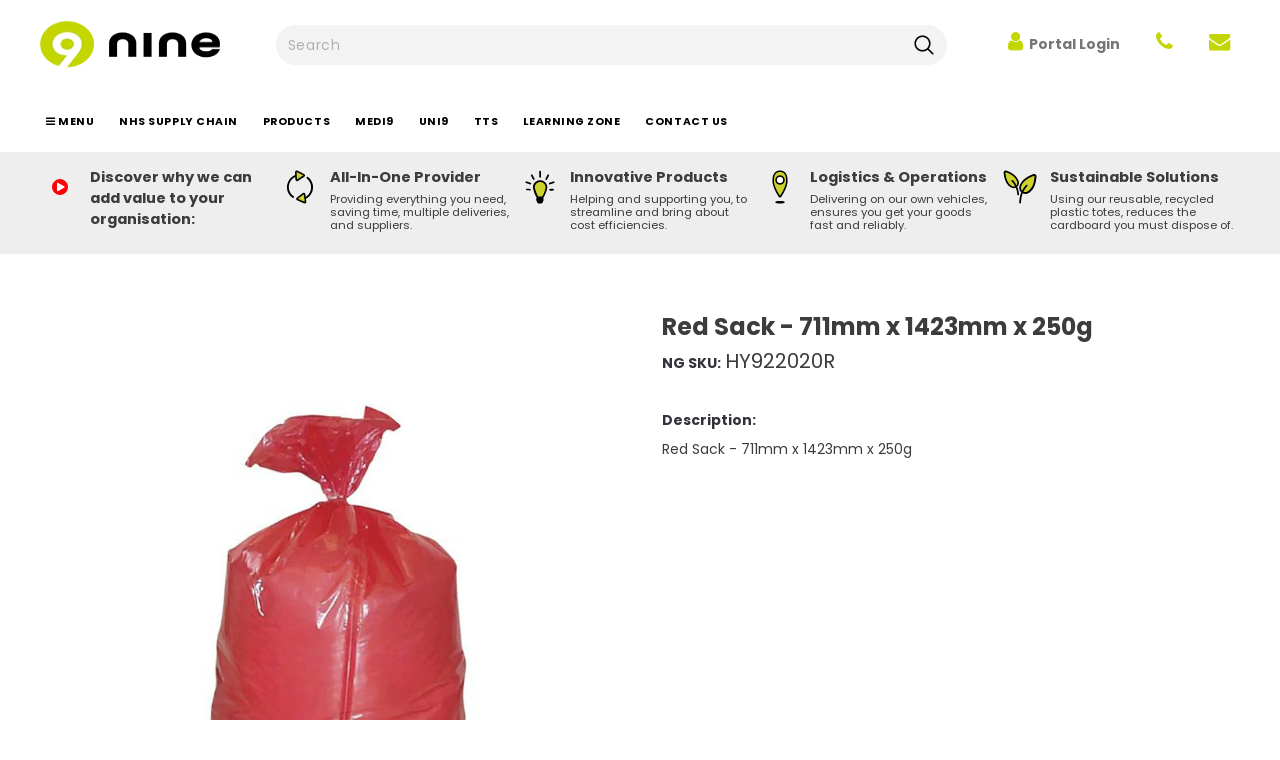

--- FILE ---
content_type: image/svg+xml
request_url: https://cdn.shopify.com/s/files/1/0428/1119/5548/files/Social_Media_Icons_LinkedIn_White.svg?v=1607433081
body_size: -159
content:
<?xml version="1.0" encoding="utf-8"?>
<!-- Generator: Adobe Illustrator 24.0.1, SVG Export Plug-In . SVG Version: 6.00 Build 0)  -->
<svg version="1.1" id="Layer_1" xmlns="http://www.w3.org/2000/svg" xmlns:xlink="http://www.w3.org/1999/xlink" x="0px" y="0px"
	 viewBox="0 0 22.8 22.3" style="enable-background:new 0 0 22.8 22.3;" xml:space="preserve">
<style type="text/css">
	.st0{fill:#FFFFFF;}
	.st1{fill:#666666;}
</style>
<path class="st0" d="M11.5,1.8c5,0,9,4,9,9s-4,9-9,9s-9-4-9-9C2.6,5.8,6.6,1.8,11.5,1.8"/>
<path class="st1" d="M7.7,5.8c0.7,0,1.2,0.5,1.2,1.2S8.4,8.2,7.7,8.2S6.5,7.6,6.5,7S7,5.8,7.7,5.8 M6.6,9.1h2.1v6.7H6.6V9.1z"/>
<path class="st1" d="M10,9.1h2V10l0,0c0.4-0.7,1.2-1.1,2-1.1c2.1,0,2.5,1.4,2.5,3.2v3.7h-2.1v-3.3c0-0.8,0-1.8-1.1-1.8
	S12,11.5,12,12.4v3.3h-2V9.1z"/>
</svg>


--- FILE ---
content_type: image/svg+xml
request_url: https://cdn.shopify.com/s/files/1/0428/1119/5548/files/Log_n_Oper_40px2.svg?v=1677155489
body_size: -445
content:
<?xml version="1.0" encoding="utf-8"?>
<!-- Generator: Adobe Illustrator 27.2.0, SVG Export Plug-In . SVG Version: 6.00 Build 0)  -->
<svg version="1.1" id="Layer_2_00000092450708567024395570000002575836280150791317_"
	 xmlns="http://www.w3.org/2000/svg" xmlns:xlink="http://www.w3.org/1999/xlink" x="0px" y="0px" viewBox="0 0 40 40"
	 style="enable-background:new 0 0 40 40;" xml:space="preserve">
<style type="text/css">
	.st0{fill:#CDD22D;}
	.st1{fill:#FFFFFF;}
</style>
<g id="Layer_1-2">
	<g>
		<g>
			<g>
				<path class="st0" d="M26.8,13.6c0-7.2-3.1-9.4-6.8-9.4s-6.8,2.2-6.8,9.4c0,5.8,4.5,13.1,6.2,15.7c0.3,0.6,1,0.6,1.3,0
					C22.3,26.8,26.8,19.6,26.8,13.6z"/>
				<path d="M20,30.5L20,30.5c-0.6,0-1-0.3-1.3-0.7c-1.9-2.8-6.3-10.2-6.3-16.1c0-7.9,3.9-10.2,7.6-10.2s7.6,2.2,7.6,10.2
					c0,6.1-4.4,13.2-6.3,16.1C21,30.2,20.6,30.5,20,30.5z M20,5c-3.6,0-6.1,2.1-6.1,8.6c0,5.7,4.7,13.1,6.1,15.2
					c1.4-2.1,6.1-9.5,6.1-15.2C26.1,7.1,23.6,5,20,5L20,5z"/>
			</g>
			<g>
				<circle class="st1" cx="20" cy="13" r="4"/>
				<path d="M20,17.7c-2.6,0-4.7-2.1-4.7-4.7s2.1-4.7,4.7-4.7s4.7,2.1,4.7,4.7S22.6,17.7,20,17.7z M20,9.8c-1.8,0-3.2,1.4-3.2,3.2
					c0,1.8,1.4,3.2,3.2,3.2s3.2-1.4,3.2-3.2C23.2,11.1,21.8,9.8,20,9.8z"/>
			</g>
		</g>
		<ellipse cx="20" cy="35.2" rx="4.7" ry="1.3"/>
	</g>
</g>
</svg>
